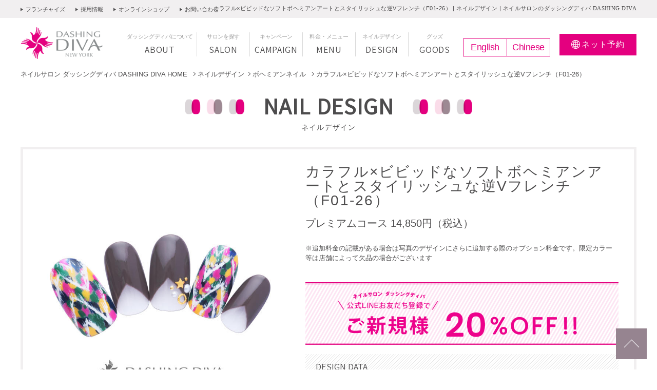

--- FILE ---
content_type: text/html
request_url: https://www.dashingdiva.co.jp/naildesign/nailimg_02065.html
body_size: 6990
content:
<!DOCTYPE html>
<!--[if IE 8]>
<html class="ie8" prefix="og: http://ogp.me/ns#"><![endif]-->
<!--[if IE 9]>
<html class="ie9" prefix="og: http://ogp.me/ns#"><![endif]-->
<!--[if gt IE 9]><!-->
<html prefix="og: http://ogp.me/ns#"><!--<![endif]-->
<head>
<meta charset="UTF-8" >
<meta name="viewport" content="width=device-width, initial-scale=1.0, maximum-scale=1.0, user-scalable=0" >
<meta http-equiv="X-UA-Compatible" content="IE=edge">
<meta name="format-detection" content="telephone=no" >
<title>カラフル×ビビッドなソフトボヘミアンアートとスタイリッシュな逆Vフレンチ（F01-26）｜ネイルデザイン｜ネイルサロンのダッシングディバ DASHING DIVA</title>
<meta name="description" content="カラフル×ビビッドなソフトボヘミアンアートとスタイリッシュな逆Vフレンチ（F01-26）のデザイン紹介ページです。DASHING DIVAはNYに本店をもつネイルサロン、東京、新宿、錦糸町、大宮、浦和、川崎、宇都宮、名古屋など全国展開！ご新規様ソフトジェルオフ無料！メンバー登録でリピーター様もオフずっと無料！オフィス向けシンプルデザインからビジューが華やかネイルまでデザイン豊富。24時間WEB予約OK。">
<meta name="keywords" content="ネイルサロン,ネイルデザイン,ジェルネイル,ネイルアート,ハンドネイル,フットネイル,東京,新宿,錦糸町,大宮,浦和,川崎,宇都宮,名古屋">
<link rel="canonical" href="https://www.dashingdiva.co.jp/naildesign/nailimg_02065.html">
<meta property="og:locale" content="ja_JP">
<meta property="og:type" content="website">
<meta property="og:title" content="カラフル×ビビッドなソフトボヘミアンアートとスタイリッシュな逆Vフレンチ（F01-26）｜ネイルデザイン｜ネイルサロンのダッシングディバ DASHING DIVA">
<meta property="og:description" content="カラフル×ビビッドなソフトボヘミアンアートとスタイリッシュな逆Vフレンチ（F01-26）のデザイン紹介ページです。DASHING DIVAはNYに本店をもつネイルサロン、東京、新宿、錦糸町、大宮、浦和、川崎、宇都宮、名古屋など全国展開！ご新規様ソフトジェルオフ無料！メンバー登録でリピーター様もオフずっと無料！オフィス向けシンプルデザインからビジューが華やかネイルまでデザイン豊富。24時間WEB予約OK。">
<meta property="og:url" content="https://www.dashingdiva.co.jp/naildesign/nailimg_02065.html">
<meta property="og:site_name" content="ダッシングディバ DASHING DIVA">
<meta property="og:image" content="https://www.dashingdiva.co.jp/img/OGP.png">
<!-- * Twitter カード用 設定 ここから * -->
<meta name="twitter:card" content="summary" />
<meta name="twitter:url" content="https://www.dashingdiva.co.jp/naildesign/nailimg_02065.html" />
<meta name="twitter:site" content="@dashingdiva_ja" />
<!-- * Twitter カード用 設定 ここまで * -->
<link rel="shortcut icon" href="/favicon.ico" type="image/x-icon">
<link rel="icon" href="/favicon.ico" type="image/x-icon">
<link rel="apple-touch-icon" href="diva_icon.png">
<link rel="stylesheet" href="/css/default.css" >
<link rel="stylesheet" href="/css/common.css" >
<link rel="stylesheet" href="/css/jquery.bxslider.css" >
<link rel="stylesheet" href="/css/design.css" >
<link href="https://fonts.googleapis.com/css?family=Assistant" rel="stylesheet">
<!--[if lt IE 9]>
<script src="https://css3-mediaqueries-js.googlecode.com/svn/trunk/css3-mediaqueries.js"></script>
<![endif]-->
<script>
function new_mark(y, m, d, cl) {
	var keep_day = 14; // 表示日数
	var old_day = new Date(y + "/" + m + "/" +d);
	var new_day = new Date();
	var d =(new_day - old_day) / (1000 * 24 * 3600);
	if(d <= keep_day) {
		if(cl == "new") document.write('<p class="icn"><img src="/img/icn_new_01.png" alt="new" width="" height=""></p>');
	}
}
</script>
</head>
<body>
<main class="detail">
<nav class="snav for-pc">
	<div class="inner">
<ul>
        <li class="fade"><a href="/fc/" target="_blank">フランチャイズ</a></li><!--
        --><li class="fade"><a href="/recruit/">採用情報</a></li><!--
        --><li class="fade"><a href="https://www.story365.co.jp/" target="_blank">オンラインショップ</a></li><!--
        --><li class="fade"><a href="https://www.dashingdiva.co.jp/ddn-mf/">お問い合わせ</a></li>
      </ul>
		<h1 class="for-pc">カラフル×ビビッドなソフトボヘミアンアートとスタイリッシュな逆Vフレンチ（F01-26） | ネイルデザイン | ネイルサロンのダッシングディバ <span>DASHING DIVA</span></h1>
	</div>
</nav>
  
<main class="about">
<!--  <nav class="snav for-pc">
    <div class="inner">
      <ul>
        <li class="fade"><a href="https://www.dashingdiva.co.jp/fc/">フランチャイズ</a></li>
        <li class="fade"><a href="https://www.dashingdiva.co.jp/recruit/">採用情報</a></li><!--
        <li class="fade"><a href="https://www.story365.co.jp/" target="_blank">オンラインショップ</a></li><!--
        <li class="fade"><a href="https://www.dashingdiva.co.jp/ddn-mf/">お問い合わせ</a></li>
      </ul>
      <h1 class="for-pc">ダッシングディバについて | ネイルサロンのダッシングディバ <span>DASHING DIVA</span></h1>
    </div>
  </nav>
  <div>-->
<div class="fix">
  <p class="sp-nav for-sp"><a href="#"><span></span><span></span><span></span></a></p>
  <p class="logo fade for-sp"><a href="https://www.dashingdiva.co.jp/"><img src="https://www.dashingdiva.co.jp/img/logo_06.png" alt="ネイルサロンのDASHING DIVA" width="" height=""></a></p>
  <p class="btn02 for-sp"><a href="https://www.dashingdiva.co.jp/campaign/yoyaku-zenten.html" target="_blank"><span>ネット</span>予約</a></p>
</div>
<header class="fixarea cf">
  <div id="gnav-area" class="cf">
    <p class="logo fade for-pc"><a href="https://www.dashingdiva.co.jp/"><img src="https://www.dashingdiva.co.jp/img/logo_06.png" alt="ネイルサロンのDASHING DIVA" width="" height=""></a></p>
    <nav id="gnav" class="cf">
      <ul>
        <li><a href="https://www.dashingdiva.co.jp/"><span class="en">HOME</span></a></li><!--
        --><li><a href="https://www.dashingdiva.co.jp/about/"><span class="for-pc">ダッシングディバについて</span><span class="en">ABOUT</span></a></li><!--
        --><li><a href="https://www.dashingdiva.co.jp/salons/"><span class="for-pc">サロンを探す</span><span class="en">SALON</span></a></li><!--
        --><li><a href="https://www.dashingdiva.co.jp/campaign/"><span class="for-pc">キャンペーン</span><span class="en">CAMPAIGN</span></a></li><!--
        --><li><a href="https://www.dashingdiva.co.jp/service/"><span class="for-pc">料金・メニュー</span><span class="en">MENU</span></a></li><!--
        --><li><a href="https://www.dashingdiva.co.jp/naildesign/"><span class="for-pc">ネイルデザイン</span><span class="en">DESIGN</span></a></li><!--
        --><li><a href="https://www.dashingdiva.co.jp/goods/"><span class="for-pc">グッズ</span><span class="en">GOODS</span></a></li>
        <li class="en_cn"><a href="/en/">English</a><a href="/cn/">Chinese</a></li>

        <li class="snav for-sp">
          <div class="inner">
            <ul class="cf">
              <li><a href="https://www.dashingdiva.co.jp/ddn-mf/">お問い合わせ</a></li><!--
              --><li class="franchise"><a href="https://www.dashingdiva.co.jp/fc/">フランチャイズ</a></li><!--
              --><li><a href="https://www.dashingdiva.co.jp/recruit/">採用情報</a></li><!--
              --><li class="online"><a href="https://www.story365.co.jp/" target="_blank">オンラインショップ</a></li><!--
              --><li><a href="https://www.facebook.com/dashingdiva.school/" target="_blank">ネイルスクール</a></li>
            </ul>
          </div>
        </li>
      </ul>
    </nav>
    <p class="btn02 for-pc"><a href="https://www.dashingdiva.co.jp/campaign/yoyaku-zenten.html" target="_blank"><span>ネット</span>予約</a></p>
  </div>
</header>

</div>


    <div id="contents">
      <nav class="topicpath">
        <div class="inner">
          <ol class="cf">
            <li><a href="/">ネイルサロン ダッシングディバ DASHING DIVA HOME </a></li>
            <li><a href="/naildesign/">ネイルデザイン</a></li>
            
               
                   
                       <li>
                           <a href="/naildesign/?cat_m%5B%5D=5-bohemian">
                              ボヘミアンネイル
                           </a>
                       </li>
                   
               
            
            <li>カラフル×ビビッドなソフトボヘミアンアートとスタイリッシュな逆Vフレンチ（F01-26）</li>
          </ol>
        </div>
      </nav>

      <div id="main">
        <h2 class="h-style-02">NAIL DESIGN</h2>
        <p class="lead">ネイルデザイン</p>
        <div class="section data">
          <div class="inner cf">
            <p class="img"><img src="/naildesign/HP_2001_9900_06.jpg" alt="カラフル×ビビッドなソフトボヘミアンアートとスタイリッシュな逆Vフレンチ（F01-26）" width="670" height="670"></p>
            <div class="txt-area">
              <script>new_mark(2019,12,26,"new")</script>
              <h3 class="h-style-03">カラフル×ビビッドなソフトボヘミアンアートとスタイリッシュな逆Vフレンチ（F01-26）</h3>
              <p class="price">プレミアムコース 14,850円（税込）</p>
            <br /><p class="">※追加料金の記載がある場合は写真のデザインにさらに追加する際のオプション料金です。限定カラー等は店舗によって欠品の場合がございます</p>
            <div><br /><br /><img src="https://www.dashingdiva.co.jp/naildesign/img/LINEregistration_20off_p_cam.png"></div><!--追加画像：ご新規様LINEお友だち登録で20％OFF -->
              <dl>
                <dt>DESIGN DATA</dt>
                <dd>
                  <ul class="data-list cf">

                    <li>
                      <p class="tag">カテゴリー</p>
                      <p class="txt">
                        
                          
                            
                              <a href="/naildesign/?cat_m%5B%5D=5-colorful" class="category-link">
                                カラフル
                              </a>
                            
                            
                           
                         <br>
                          
                            
                              <a href="/naildesign/?cat_m%5B%5D=5-vivid" class="category-link">
                                ビビッドネイル
                              </a>
                            
                            
                           
                         <br>
                          
                            
                              <a href="/naildesign/?cat_m%5B%5D=5-French" class="category-link">
                                フレンチネイル
                              </a>
                            
                            
                           
                         <br>
                          
                            
                              <a href="/naildesign/?cat_cm=1-14850" class="category-link">
                                プレミアム 14,850円
                              </a>
                            
                            
                           
                         <br>
                          
                            
                              <a href="/naildesign/?cat_m%5B%5D=5-bohemian" class="category-link">
                                ボヘミアンネイル
                              </a>
                            
                            
                           
                         <br>
                          
                            
                              <a href="/naildesign/?cat_ss=2-winter" class="category-link">
                                冬ネイル
                              </a>
                            
                            
                           
                         
                      </p>
                    </li>
                    <li>
                      <p class="tag">カラー</p>
                      <p class="txt"><a href="/naildesign/?cl_m%5B%5D=3"  class="category-link">グレー・ブラウン</a></p>
                    </li>
                  </ul>
                  <ul class="data-list cf">
                    <li>
                      <p class="tag">種類</p>
                      <p class="txt">ジェル</p>
                    </li>
                    <li>
                      <p class="tag">ハンド/フット</p>
                      <p class="txt"><a href="/naildesign/?hf=1" class="category-link">ハンド</a></p>
                    </li>
                  </ul>
                </dd>
              </dl>
              <p><br /><img src="https://www.dashingdiva.co.jp/e802987fc35a9aa8d379026d18f27763589e736f.png"><br /><br /></p><!--追加画像：3つのケア-->
              <p class="btn02"><a href="https://www.dashingdiva.co.jp/campaign/yoyaku-zenten.html" target="_blank"><span>ネット予約</span></a></p>
            <p><br /><br /><img src="https://www.dashingdiva.co.jp/img/campaign/campain_footer_SJ365banner.jpg"></p><!--追加画像：爪にやさしく長持ち -->
              <div class="sns-area">
                <ul>
                  <li class="fb fade"><a href="https://www.facebook.com/sharer/sharer.php?u=https%3A%2F%2Fwww.dashingdiva.co.jp%2Fnaildesign%2Fnailimg_02065.html" target="_blank"><span>シェア</span></a></li><!--
                  --><li class="tw fade"><a href="https://twitter.com/share?url=https%3A%2F%2Fwww.dashingdiva.co.jp%2Fnaildesign%2Fnailimg_02065.html" target="_blank"><span>ツイート</span></a></li><!--
                  --><li class="line fade"><a href="http://line.me/R/msg/text/?https%3A%2F%2Fwww.dashingdiva.co.jp%2Fnaildesign%2Fnailimg_02065.html" target="_blank"><span>LINEで送る</span></a></li>
                </ul>
              </div>
            </div>
          </div>
        </div>

<div class="section recommended">
	<div class="inner">
		<h3 class="h-style-04">おすすめのキャンペーン</h3>
		<div class="table">


			<dl>
				<dt><img src="/img/design/icn_campaign_01.png" alt="campaign 01" width="72" height="61"></dt>
				<dd><a href="/campaign/2602-op.html">
					<p class="title">New！【期間限定】オプションメニュー</p>
					<p class="txt">お手軽にお試しいただけるオプションメニュー</p>
				</a></dd>
			</dl>
	

			<dl>
				<dt><img src="/img/design/icn_campaign_02.png" alt="campaign 02" width="72" height="61"></dt>
				<dd><a href="/campaign/2601-spring-summer-nc.html">
					<p class="title">2026年 春・夏 DASHING DIVA<br>ネイルデザインコンテスト開催！</p>
					<p class="txt">厳選デザイン、あなたのお気に入りは？</p>
				</a></dd>
			</dl>
	

		</div>
	</div>
</div>


	
		

		
		
			

        <div class="section related" style="margin: 50px 0 0;">
          <div class="inner" style="padding: 0 30px;">
            <h3 class="h-style-04">ボヘミアンネイルの他のデザインを見る</h3>
            <ul class="slides">

			

			

              <li class="scale">
                 <a href="https://www.dashingdiva.co.jp/naildesign/nailimg_02946.html">
                   <p class="img"><img src="/naildesign/HP_2307_cp1_10900_006.jpg" alt="フォトジェニックなモロッカンアートのフットネイル（I07-CP1-56）" width="670" height="670"></p>
                   <p class="txt">フォトジェニックなモロッカンアートのフットネイル（I07-CP1-56）<span>プレミアムコース 14,850円（税込）</span></p>
                 </a>
              </li>

			

			
		
			

			

              <li class="scale">
                 <a href="https://www.dashingdiva.co.jp/naildesign/nailimg_02741.html">
                   <p class="img"><img src="/naildesign/HP_2207_10900_05.jpg" alt="ビビッドカラーで視線を集めるエスニックなフットネイル（H07-55）" width="670" height="670"></p>
                   <p class="txt">ビビッドカラーで視線を集めるエスニックなフットネイル（H07-55）<span>プレミアムコース 14,850円（税込）</span></p>
                 </a>
              </li>

			

			
		
			

			

              <li class="scale">
                 <a href="https://www.dashingdiva.co.jp/naildesign/nailimg_02554.html">
                   <p class="img"><img src="/naildesign/HP_2107_resort_9900_01.jpg" alt="ボタニカルテイストのリーフアートにターコイズで存在感をプラス（G07-CP1-22）" width="670" height="670"></p>
                   <p class="txt">ボタニカルテイストのリーフアートにターコイズで存在感をプラス（G07-CP1-22）<span>プレミアムコース 14,850円（税込）</span></p>
                 </a>
              </li>

			

			
		
			

			

              <li class="scale">
                 <a href="https://www.dashingdiva.co.jp/naildesign/nailimg_02524.html">
                   <p class="img"><img src="/naildesign/HP_2107_foot_8900_03.jpg" alt="鮮やかなブルーを楽しむボタニカルデザインでフレッシュな足元に（G07-16）" width="670" height="670"></p>
                   <p class="txt">鮮やかなブルーを楽しむボタニカルデザインでフレッシュな足元に（G07-16）<span>スタンダードコース 12,650円（税込）</span></p>
                 </a>
              </li>

			

			
		
			

			

              <li class="scale">
                 <a href="https://www.dashingdiva.co.jp/naildesign/nailimg_02202.html">
                   <p class="img"><img src="/naildesign/HP_2005_foot_9900_03.jpg" alt="ブルー＆グリーンで爽やかに。清楚感あふれるボタニカルフット（F06-24）" width="670" height="670"></p>
                   <p class="txt">ブルー＆グリーンで爽やかに。清楚感あふれるボタニカルフット（F06-24）<span>スタンダードコース 12,650円（税込）</span></p>
                 </a>
              </li>

			

			
		
			

			

			
		
			

			

              <li class="scale">
                 <a href="https://www.dashingdiva.co.jp/naildesign/nailimg_02070.html">
                   <p class="img"><img src="/naildesign/HP_2001_9900_01.jpg" alt="ミルキーカラーのVフレンチに温かみのあるネイティブアート（F01-21）" width="670" height="670"></p>
                   <p class="txt">ミルキーカラーのVフレンチに温かみのあるネイティブアート（F01-21）<span>スタンダードコース 12,650円（税込）</span></p>
                 </a>
              </li>

			

			
		
			

			

              <li class="scale">
                 <a href="https://www.dashingdiva.co.jp/naildesign/nailimg_01924.html">
                   <p class="img"><img src="/naildesign/HP_1908_11900_01.jpg" alt="フェザーペイントでクールな秋色カラーネイル（E08-31）" width="670" height="670"></p>
                   <p class="txt">フェザーペイントでクールな秋色カラーネイル（E08-31）<span>スタンダードコース 12,650円（税込）</span></p>
                 </a>
              </li>

			

			
		
			

			

              <li class="scale">
                 <a href="https://www.dashingdiva.co.jp/naildesign/nailimg_01900.html">
                   <p class="img"><img src="/naildesign/hp_1906_nc_11900_03.jpg" alt="オフホワイトのボヘミアンな春夏ネイル（E08-CP1-32）" width="670" height="670"></p>
                   <p class="txt">オフホワイトのボヘミアンな春夏ネイル（E08-CP1-32）<span>プレミアムコース 14,850円（税込）</span></p>
                 </a>
              </li>

			

			
		
			

			

              <li class="scale">
                 <a href="https://www.dashingdiva.co.jp/naildesign/nailimg_01855.html">
                   <p class="img"><img src="/naildesign/e81544e739b51de5d66d2fcb26214e632e8ea4cf.jpg" alt="シャープなダブルフレンチにロココ風のアートでクールに決めて（E06-22）" width="670" height="670"></p>
                   <p class="txt">シャープなダブルフレンチにロココ風のアートでクールに決めて（E06-22）<span>スタンダードコース 12,650円（税込）</span></p>
                 </a>
              </li>

			

			
		
			

			

              <li class="scale">
                 <a href="https://www.dashingdiva.co.jp/naildesign/nailimg_01862.html">
                   <p class="img"><img src="/naildesign/HP_1906_foot_11900_01.jpg" alt="カラフルカラーのタイルみたいなモロッコ風マリンネイル（E06-34）" width="670" height="670"></p>
                   <p class="txt">カラフルカラーのタイルみたいなモロッコ風マリンネイル（E06-34）<span>プレミアムコース 14,850円（税込）</span></p>
                 </a>
              </li>

			

			
		
			

			

              <li class="scale">
                 <a href="https://www.dashingdiva.co.jp/naildesign/nailimg_01831.html">
                   <p class="img"><img src="/naildesign/HP_1905_9900_02.jpg" alt="ボタニカルなリーフアートのワンカラーネイル（E05-22）" width="670" height="670"></p>
                   <p class="txt">ボタニカルなリーフアートのワンカラーネイル（E05-22）<span>スタンダードコース 12,650円（税込）</span></p>
                 </a>
              </li>

			

			

            </ul>
          </div>
        </div>

			
		
	



	

        <div class="section attention cf" style="margin: 50px 0 0;">
          <div class="inner" style="padding: 0 30px;">
            <h3 class="h-style-04">今注目のデザインカテゴリをご紹介</h3>
            <ul class="slides">
	

	

	

	

	
	  

              <li class="scale" style="">
                 <a href="/naildesign/?cat_m%5B%5D=5-plump">
                   <p class="img">
                     <img src="/naildesign/HP_insta_2301_9900_03_01.jpg" alt="ぷっくりネイル" width="670" height="670">
                   </p>
                   <p class="txt">ぷっくりネイル<span>　</span></p>
                 </a>
              </li>
	  
	

	

	

	

	

	

	

	

	

	

	

	

	

	

	

	

	

	

	

	

	

	

	

	

	

	

	

	

	

	

	

	

	

	

	

	

	

	

	

	

	

	

	

	

	

	

	

	

	

	

	

	

	

	

	

	

	

	

	

	

	

	

	

	
	  

              <li class="scale" style="">
                 <a href="/naildesign/?cat_m%5B%5D=5-nuancemirror">
                   <p class="img">
                     <img src="/naildesign/HP_insta_2109_9900_03_01.jpg" alt="ニュアンスミラー" width="670" height="670">
                   </p>
                   <p class="txt">ニュアンスミラー<span>　</span></p>
                 </a>
              </li>
	  
	

	

	

	

	

	

	

	

	

	
	  

              <li class="scale" style="">
                 <a href="/naildesign/?cat_sc=4-valentine">
                   <p class="img">
                     <img src="/naildesign/HP_insta_2601_vt_11500_02_01.jpg" alt="バレンタインネイル" width="670" height="670">
                   </p>
                   <p class="txt">バレンタインネイル<span>　</span></p>
                 </a>
              </li>
	  
	

	

	

	

	

	

	

	

	

	

	

	

	

	

	

	

	

	

	

	

	

	

	

	

	

	

	

	

	

	

	

	

	

	
	  

              <li class="scale" style="">
                 <a href="/naildesign/?cat_m%5B%5D=3-magnet">
                   <p class="img">
                     <img src="/naildesign/b6b99f25ede53f0bb9b1638fe4fcd87919550e23.jpg" alt="マグネットネイル" width="670" height="670">
                   </p>
                   <p class="txt">マグネットネイル<span>　</span></p>
                 </a>
              </li>
	  
	

	

	

	

	

	

	

	

	

	

	

	

	

	

	

	

	

	

	

	

	

	

	

	

	

	

	

	

	

	

	

	

	

	
	  

              <li class="scale" style="">
                 <a href="/naildesign/?cat_m%5B%5D=5-snowcrystal">
                   <p class="img">
                     <img src="/naildesign/81378a4c39e9aabf6a792ee5c00930e4a24f6197.jpg" alt="雪の結晶ネイル" width="670" height="670">
                   </p>
                   <p class="txt">雪の結晶ネイル<span>　</span></p>
                 </a>
              </li>
	  
	

	

	

	
	  

              <li class="scale" style="">
                 <a href="/naildesign/?cat_ss=2-winter">
                   <p class="img">
                     <img src="/naildesign/HP_insta_2512_11500_01_02.jpg" alt="冬ネイル" width="670" height="670">
                   </p>
                   <p class="txt">冬ネイル<span>　</span></p>
                 </a>
              </li>
	  
	

	

	

	

	

	

	

	

	

	

	

	

	

	

	

	

	

	

	

	

	

	

	

	

	

	

	

	

	
            </ul>
          </div>
        </div>
	


        <div class="section recently">
          <div class="inner">
          </div>
        </div>

      </div><!-- /#main -->
<input type="hidden" name="id" id="id" value="2065">
    <p id="pagetop"><a href="#"><span>カラフル×ビビッドなソフトボヘミアンアートとスタイリッシュな逆Vフレンチ（F01-26）トップへ</span></a></p>

  <footer>
  <div class="inner cf">
    <div class="bnr-area">
      <ul class="cf">
        <li class="fade"><a href="https://www.dashingdiva.co.jp/campaign/yoyaku-zenten.html" target="_blank"><img src="/img/bnr_01.jpg" alt="ネット予約" width="315" height="118"></a></li>
        <li class="fade"><a href="https://www.story365.co.jp/" target="_blank"><img src="/img/bnr_02.jpg" alt="ONLINESHOP" width="315" height="118"></a></li>
        <li class="fade"><a href="https://i.lumine.jp/shops/720" target="_blank"><img src="/img/bnr_03.jpg" alt="i LUMINE ルミネのネット通販" width="315" height="118"></a></li>
        <li class="fade"><a href="http://www.nail.or.jp/" target="_blank"><img src="/img/bnr_04.jpg" alt="NPO法人 日本ネイリスト協会 認定ネイルサロン" width="315" height="118"></a></li>
      </ul>
    </div>
    <div class="logo-area cf">
      <p class="logo fade"><a href="/"><img src="/img/logo_01.png" alt="ネイルサロンのDASHING DIVA"></a></p>
      <p class="txt">ネイルサロン <br class="for-sp">ダッシングディバ</p></p>
    </div>
    <div class="link-area cf">
      <div class="link-inner cf">
        <ul class="height">
          <li><a href="https://www.dashingdiva.co.jp/about/">ダッシングディバについて</a></li>
          <li><a href="https://www.dashingdiva.co.jp/salons/">サロンを探す</a></li>
          <li><a href="https://www.dashingdiva.co.jp/campaign/">キャンペーン</a></li>
        </ul>
        <ul class="height">
          <li><a href="https://www.dashingdiva.co.jp/service/">料金・メニュー</a></li>
          <li><a href="https://www.dashingdiva.co.jp/naildesign/">ネイルデザイン</a></li>
          <li><a href="https://www.dashingdiva.co.jp/goods/">ネイルグッズ</a></li>
        </ul>
      </div>
      <div class="link-inner cf half">
        <ul class="height">
  	

	

	

	

	
	  

        <li>
           <a href="/naildesign/?cat_m%5B%5D=5-plump">ぷっくりネイル</a>
        </li>

	  
	

	

	

	

	

	

	

	

	

	

	

	

	

	

	

	

	

	

	

	

	

	

	

	

	

	

	

	

	

	

	

	

	

	

	

	

	

	

	

	

	

	

	

	

	

	

	

	

	

	

	

	

	

	

	

	

	

	

	

	

	

	

	

	

	

	

	

	

	

	

	

	

	
	  

        <li>
           <a href="/naildesign/?cat_m%5B%5D=5-nuancemirror">ニュアンスミラー</a>
        </li>

	  
	

	

	

	

	

	

	

	

	

	
	  

        <li>
           <a href="/naildesign/?cat_sc=4-valentine">バレンタインネイル</a>
        </li>

	  
	

	

	

	

	

	

	

	

	

	

	

	

	

	

	

	

	

	

	

	

	

	

	

	

	

	

	

	

	

	

	

	

	

	
	  

        <li>
           <a href="/naildesign/?cat_m%5B%5D=3-magnet">マグネットネイル</a>
        </li>

	  
	

	

	

	

	

	

	

	

	

	

	

	

	

	

	

	

	

	

	

	

	

	

	

	

	

	

	

	

	

	

	

	

	

	
	  

        <li>
           <a href="/naildesign/?cat_m%5B%5D=5-snowcrystal">雪の結晶ネイル</a>
        </li>

	  
	

	

	

	
	  

        <li>
           <a href="/naildesign/?cat_ss=2-winter">冬ネイル</a>
        </li>

	  
	

	

	

	

	

	

	

	

	

	

	

	

	

	

	

	

	

	

	

	

	

	

	

	

	

	

	

	

	
        </ul>
      </div>
	

      <div class="link-inner cf">
        <ul class="height last">
          <li><a href="https://www.dashingdiva.co.jp/fc/">フランチャイズ</a></li>
          <li><a href="https://www.dashingdiva.co.jp/recruit/">採用情報</a></li>
        </ul>
        <ul class="height">
          <li><a href="https://www.dashingdiva.co.jp/health/">衛生管理について</a></li>
          <li><a href="https://www.dashingdiva.co.jp/privacy_policy/">プライバシーポリシー</a></li>
          <li><a href="https://www.dashingdiva.co.jp/ddn-mf/">お問い合わせ</a></li>
          <li><a href="https://www.dashingdiva.co.jp/corporate/">会社概要</a></li>
        </ul>
      </div>
    </div>
    <ul class="sns">
      <li class="fb fade"><a href="https://www.facebook.com/dashingdiva.jp/" target="_blank"><img src="/img/icn_fb.png"></a></li><li class="insta fade"><a href="https://www.instagram.com/dashingdiva_japan/" target="_blank"><img src="/img/icn_insta_02.png"></a></li><li class="x fade"><a href="https://twitter.com/dashingdiva_j" target="_blank"><img src="/img/icn_x.png"></a></li><li class="line fade"><a href="/campaign/2304-linedigital.html" target="_blank"><img src="/img/icn_line.png"></a></li>
    </ul>
  </div>
</footer>
<p id="copy">© DASHING DIVA International All Rights Reserved.</p>

  </div><!-- /#contents -->

</main>
<script src="/js/jquery-1.12.1.min.js"></script>
<script src="/js/jquery.matchHeight.js"></script>
<script src="/js/jquery.bxslider.js"></script>
<script src="/js/common.js" charset="utf-8"></script>
<script src="/js/jquery.cookie.js"></script>
<script src="/js/recent.js"></script>
<script>

$(window).on('resize', function(){
  var wWidth = $(window).innerWidth();
  $('body').removeClass('sp');
  $('body').removeClass('pc');
  if(wWidth <= 800){
    $('body').addClass('sp');
  }else{
    $('body').addClass('pc');
  }
  $('.pc .slides').bxSlider({
    auto: false,//自動切り替えの有無
    pause: 4000,//停止時間※デフォルトは4000
    speed: 500,//動くスピード※デフォルトは500
    minSlides: 6,//一度に表示させる画像の最小値
    maxSlides: 6,//一度に表示させる画像の数
    slideWidth: 170,
    slideMargin: 24,
    pager: false,
    controls: true,
    moveSlides:1,
  });

  $('.sp .slides').bxSlider({
    auto: false,//自動切り替えの有無
    pause: 4000,//停止時間※デフォルトは4000
    speed: 500,//動くスピード※デフォルトは500
    minSlides: 2,//一度に表示させる画像の最小値
    maxSlides: 2,//一度に表示させる画像の数
    slideWidth: 157,
    slideMargin: 20,
    pager: false,
    controls: true,
    moveSlides:2,
  });

});
</script>
<!-- Google Tag Manager -->
<script>(function(w,d,s,l,i){w[l]=w[l]||[];w[l].push({'gtm.start':
new Date().getTime(),event:'gtm.js'});var f=d.getElementsByTagName(s)[0],
j=d.createElement(s),dl=l!='dataLayer'?'&l='+l:'';j.async=true;j.src=
'https://www.googletagmanager.com/gtm.js?id='+i+dl;f.parentNode.insertBefore(j,f);
})(window,document,'script','dataLayer','GTM-5N8C35T');</script>
<!-- End Google Tag Manager -->


<!-- リマーケティング タグの Google コード -->
<!--------------------------------------------------
リマーケティング タグは、個人を特定できる情報と関連付けることも、デリケートなカテゴリに属するページに設置することも許可されません。タグの設定方法については、こちらのページをご覧ください。
http://google.com/ads/remarketingsetup
--------------------------------------------------->
<script type="text/javascript">
/* <![CDATA[ */
var google_conversion_id = 878969612;
var google_custom_params = window.google_tag_params;
var google_remarketing_only = true;
/* ]]> */
</script>
<script type="text/javascript" src="//www.googleadservices.com/pagead/conversion.js">
</script>
<noscript>
<div style="display:inline;">
<img height="1" width="1" style="border-style:none;" alt="" src="//googleads.g.doubleclick.net/pagead/viewthroughconversion/878969612/?guid=ON&amp;script=0"/>
</div>
</noscript>

<!-- Yahoo Code for your Target List -->
<script type="text/javascript" language="javascript">
/* <![CDATA[ */
var yahoo_retargeting_id = 'KOES04G82Z';
var yahoo_retargeting_label = '';
var yahoo_retargeting_page_type = '';
var yahoo_retargeting_items = [{item_id: '', category_id: '', price: '', quantity: ''}];
/* ]]> */
</script>
<script type="text/javascript" language="javascript" src="//b92.yahoo.co.jp/js/s_retargeting.js"></script>

<!-- Yahoo Code for your Target List -->
<script type="text/javascript">
/* <![CDATA[ */
var yahoo_ss_retargeting_id = 1000309647;
var yahoo_sstag_custom_params = window.yahoo_sstag_params;
var yahoo_ss_retargeting = true;
/* ]]> */
</script>
<script type="text/javascript" src="//s.yimg.jp/images/listing/tool/cv/conversion.js">
</script>
<noscript>
<div style="display:inline;">
<img height="1" width="1" style="border-style:none;" alt="" src="//b97.yahoo.co.jp/pagead/conversion/1000309647/?guid=ON&script=0&disvt=false"/>
</div>
</noscript>
</body>
</html>

--- FILE ---
content_type: text/css
request_url: https://www.dashingdiva.co.jp/css/default.css
body_size: 1209
content:
@charset "utf-8";
/* ===================================================================

CSS information

 style info :デフォルトCSS

=================================================================== */

/* ----------------------------------------------------
  reset
---------------------------------------------------- */
html,body,div,span,object,iframe,h1,h2,h3,h4,h5,h6,p,blockquote,pre,abbr,address,cite,code,del,dfn,em,img,ins,kbd,q,samp,small,strong,sub,sup,var,b,i,dl,dt,dd,ol,ul,li,fieldset,form,label,legend,table,caption,tbody,tfoot,thead,tr,th,td,article,aside,canvas,details,figcaption,figure, footer,header,hgroup,menu,nav,section,summary,time,mark,audio,video {
  font-size: 100%;
  margin: 0;
  padding: 0;
  border: 0;
  outline: 0;
  background: transparent;
  -webkit-box-sizing: border-box;
  box-sizing: border-box;
}
article,aside,details,figcaption,figure,footer,header,hgroup,menu,nav,section { display: block;}
ul, ol {list-style-type: none;}
table {
  border: none;
  border-collapse: collapse;
  border-spacing: 0;
}
th, caption {text-align: left;}
img{
  border: none;
  vertical-align: middle;
}
a { outline: none;}
a:focus {outline: none;}
a img {text-decoration: none;}
strong{font-weight: bold;}
input[type="text"],input[type="password"],input[type="email"],input[type="search"],input[type="button"],input[type="submit"],
input[type="radio"],input[type="checkbox"],select,input[type="button"],input[type="submit"]{
  -webkit-appearance: none;
  -moz-appearance: none;
  -o-appearance: none;
  -ms-appearance: none;
  appearance: none;
  border-radius: 0;
  vertical-align:middle;
  border: 1px solid #ccc;
}
select::-ms-expand {display: none;}
img { -ms-interpolation-mode: bicubic; }

/* ----------------------------------------------------
  clearfix
---------------------------------------------------- */
.cf:after{
  display: block;
  clear: both;
  content: "";
}
/* ----------------------------------------------------
  汎用
---------------------------------------------------- */
.fll{float: left!important;}
.flr{float: right!important;}
.clear{clear: both;}
.relative{position: relative!important;}
.bgw{background: #fff!important;}
.bgg{background: #d9d9d9!important;}
.bgb{background: #d9edff!important;}
.bgp{background: #fef2fb!important;}
.hide{display:none;}
.nowrap{white-space: nowrap;}
.block{display: block;}
.tc{text-align: center!important;}
.tr{text-align: right!important;}
.tl{text-align: left!important;}
.fs10{font-size: 10px!important;}
.fs11{font-size: 11px!important;}
.fs12{font-size: 12px!important;}
.fs13{font-size: 13px!important;}
.fs14{font-size: 14px!important;}
.fs15{font-size: 15px!important;}
.fs16{font-size: 16px!important;}
.fs17{font-size: 17px!important;}
.fs18{font-size: 18px!important;}
.fs19{font-size: 19px!important;}
.fs20{font-size: 20px!important;}
.m0{margin: 0!important;}
.m5{margin: 5px!important;}
.m10{margin: 10px!important;}
.m15{margin: 15px!important;}
.m20{margin: 20px!important;}
.m25{margin: 25px!important;}
.m30{margin: 30px!important;}
.mt5{margin-top: 5px!important;}
.mt10{margin-top: 10px!important;}
.mt15{margin-top: 15px!important;}
.mt20{margin-top: 20px!important;}
.mt25{margin-top: 25px!important;}
.mt30{margin-top: 30px!important;}
.mb1{margin-bottom: 1px!important;}
.mb5{margin-bottom: 5px!important;}
.mb10{margin-bottom: 10px!important;}
.mb15{margin-bottom: 15px!important;}
.mb20{margin-bottom: 20px!important;}
.mb25{margin-bottom: 25px!important;}
.mb30{margin-bottom: 30px!important;}
.ml5{margin-left: 5px!important;}
.ml10{margin-left: 10px!important;}
.ml15{margin-left: 15px!important;}
.ml20{margin-left: 20px!important;}
.ml25{margin-left: 25px!important;}
.ml30{margin-left: 30px!important;}
.ml40{margin-left: 40px!important;}
.mr5{margin-right: 5px!important;}
.mr10{margin-right: 10px!important;}
.mr15{margin-right: 15px!important;}
.mr20{margin-right: 20px!important;}
.mr25{margin-right: 25px!important;}
.mr30{margin-right: 30px!important;}
.p5{padding: 5px!important;}
.p10{padding: 10px!important;}
.p15{padding: 15px!important;}
.p20{padding: 20px!important;}
.p25{padding: 25px!important;}
.p30{padding: 30px!important;}
.pt5{padding-top: 5px!important;}
.pt10{padding-top: 10px!important;}
.pt15{padding-top: 15px!important;}
.pt20{padding-top: 20px!important;}
.pt25{padding-top: 25px!important;}
.pt30{padding-top: 30px!important;}
.pt55{padding-top: 55px!important;}
.pb5{padding-bottom: 5px!important;}
.pb10{padding-bottom: 10px!important;}
.pb15{padding-bottom: 15px!important;}
.pb20{padding-bottom: 20px!important;}
.pb25{padding-bottom: 25px!important;}
.pb30{padding-bottom: 30px!important;}
.pl5{padding-left: 5px!important;}
.pl10{padding-left: 10px!important;}
.pl15{padding-left: 15px!important;}
.pl20{padding-left: 20px!important;}
.pl25{padding-left: 25px!important;}
.pl30{padding-left: 30px!important;}
.pr5{padding-right: 5px!important;}
.pr10{padding-right: 10px!important;}
.pr15{padding-right: 15px!important;}
.pr20{padding-right: 20px!important;}
.pr25{padding-right: 25px!important;}
.pr30{padding-right: 30px!important;}

.mlr5{margin-left: 5px!important;margin-right: 5px!important;}
.mlr10{margin-left: 10px!important;margin-right: 10px!important;}
.mlr15{margin-left: 15px!important;margin-right: 15px!important;}
.mlr20{margin-left: 20px!important;margin-right: 20px!important;}
.mlr25{margin-left: 25px!important;margin-right: 25px!important;}
.mlr30{margin-left: 30px!important;margin-right: 30px!important;}
.plr5{padding-left: 5px!important;padding-right: 5px!important;}
.plr10{padding-left: 10px!important;padding-right: 10px!important;}
.plr15{padding-left: 15px!important;padding-right: 15px!important;}
.plr20{padding-left: 20px!important;padding-right: 20px!important;}
.plr25{padding-left: 25px!important;padding-right: 25px!important;}
.plr30{padding-left: 30px!important;padding-right: 30px!important;}



--- FILE ---
content_type: text/css
request_url: https://www.dashingdiva.co.jp/css/design.css
body_size: 3490
content:
@charset "utf-8";
/* ===================================================================

CSS information

 style info :design CSS

=================================================================== */
#main{
  margin: 30px 0 50px;
}
.section{
  margin: 18px auto 0;
}
.description{
  width: 900px;
  margin: 12px auto 0;
  line-height: 1.9;
}
.select-area{
  max-width: 1200px;
  min-width: 1000px;
  margin: 25px auto;
}
.tab-list > li > a{
  display: block;
  padding: 18px 0 16px;
  font-size: 138.5%;
  font-weight: normal;
  text-align: center;
  line-height: 1.0;
  letter-spacing: 0.04em;
  background: url(/img/bg_line.jpg) repeat top left;
  position: relative;
}
.tab-list > li > a:hover{
  color: #e4007f;
}
.tab-list > li > a span.en{
  display: block;
  font-family: 'Assistant', sans-serif;
  font-size: 61.1%;
}
.tab-list li span.for-pc{
  display: inline-block;
}
.tab-list > li.active > a{
  background: #f7e2eb;
  color: #e4007f;
}
input[type="radio"]{
  filter: alpha(opacity=0); -moz-opacity:0; opacity:0;
  position: absolute;
}
.tab-contents dl dd{
  letter-spacing: 0;
  word-spacing: 0;
  font-size: 0;
  width: 81.69642%;
  float: left;
}
.select{
  width: 24.48087%;
  line-height: 18px;
  padding: 15px 0 4px 28px;
  position: relative;
  display: inline-block;
  cursor: pointer;
  vertical-align: top;
  letter-spacing: normal;
  word-spacing: normal;
  font-size: 13px;
}
.select:hover{
  color: #e4007f;
}
.select:before{
  content: "";
  width: 18px;
  height: 18px;
  background:url(/img/design/icn_btn.png) no-repeat left top;
  display: inline-block;
  cursor: pointer;
  overflow: hidden;
  position: absolute;
  top: 15px;
  left: 0;
}
.select.checkbox:before{
  background:url(/img/recruit/icn_check.png) no-repeat left top;
}
.select.checkbox input[type="checkbox"] {
    filter: alpha(opacity=0);
    -moz-opacity: 0;
    opacity: 0;
    position: absolute;
}
.search-button-area {
    text-align: center;
    margin-bottom: 15px;
}

.search-button-area button:hover {
    background: #fff;
    color: #e4007f;
}
.search-button-area button {
    cursor: pointer;
    font-size: 123.1%;
    color: #fff;
    height: 40px;
    line-height: 40px;
    letter-spacing: 0.06em;
    text-align: center;
    position: relative;
    padding: 0 10px 0 10px;
    transition: all 0.2s ease;
    border: solid 1px #e4007f;
    background: #e4007f;
    min-width: 120px;
    margin: 0 5px;
}
.tab-contents li > div > .select{
  width: 19.46428%;
}
.select-on:before{
  background-position:left bottom;
}
.select.select-on.checkbox:before{
  background-position:left bottom;
}
.tab-contents > li{
  position: relative;
  z-index: 9999;
  padding: 10px 3.333%;
}
.tab-contents > li:first-child{
  display: none !important;
}
.tab-contents dl{
  padding: 10px 0;
  border-bottom: solid 1px #fff;
}
.tab-contents dl:last-child{
  border-bottom: none;
}
.tab-contents dl dt{
  width: 18.125%;
  font-size: 123.1%;
  color: #e4007f;
  float: left;
}
.tab-contents dl dt span{
  display: block;
  font-size: 75.0%;
  color: #999;
}
.note{
  display: inline-block;
  font-size: 92.3%;
  position: relative;
  bottom: 0;
  left: 60%;
}
.result .inner{
  border-bottom: solid 2px #f1eff0;
  padding: 0 15px 13px;
}
.result .title-area{
  border-bottom: solid 2px #f1eff0;
  padding: 0 0 15px;
}
.result .title{
  font-size: 153.8%;
  color: #e4007f;
  float: left;
}
.result .btn-list{
  float: right;
  margin: -5px 0 0;
  letter-spacing: 0;
  word-spacing: 0;
  font-size: 0;
}
.result .btn-list li{
  display: inline-block;
  background: url(/img/bg_line.jpg) repeat top left;
  width: 130px;
  height: 30px;
  border-radius: 30px;
  -moz-border-radius: 30px;
  -webkit-border-radius: 30px;
  -ms-border-radius: 30px;
  letter-spacing: normal;
  word-spacing: normal;
  font-size: 13px;
}
.result .btn-list li.hand{
  margin: 0 10px 0 0;
}
.result .btn-list li a{
  display: block;
  font-size: 115.4%;
  text-align: center;
  line-height: 30px;
}
.result .btn-list li.on{
  background: #e4007f;
}
.result .btn-list li.on a{
  color: #fff;
}
.count{
  font-size: 138.5%;
  padding: 16px 0;
  float: left;
}
.count span{
  font-size: 66.7%;
}
.pagenation{
  float: right;
  margin: 20px 0 0;
}
.pagenation.bottom{
  margin: -17px 0 0;
}
.pagenation li{
  width: 20px;
  height: 20px;
  display: inline-block;
  background: #f1eff0;
  overflow: hidden;
  margin: 0 10px 0 0;
}
.pagenation li.active{
  background: #4d4c4d;
}
.pagenation li.active a{
  color: #fff;
}
.pagenation li:last-child{
  margin: 0;
}
.pagenation li a{
  display: block;
  text-align: center;
  line-height: 20px;
  position: relative;
}
.pagenation li.prev a,
.pagenation li.next a,
.pagenation li.first a,
.pagenation li.last a{
  text-indent: -99999px;
  display:block;
  width: 20px;
  height: 20px;
}
.pagenation li.prev a{
  background: url(/img/design/icn_prev.png) no-repeat center center;
  background-size: 20px;
}
.pagenation li.next a{
  background: url(/img/design/icn_next.png) no-repeat center center;
  background-size: 20px;
}
.pagenation li.first a{
  background: url(/img/design/icn_first.png) no-repeat center center;
  background-size: 20px;
}
.pagenation li.last a{
  background: url(/img/design/icn_last.png) no-repeat center center;
  background-size: 20px;
}
.new .img{
  position: relative;
}
.new .img:before{
  content: "";
  display: block;
  width: 45px;
  height: 20px;
  background: url(/img/icn_new_02.png) no-repeat center left;
  background-size: 45px auto;
  position: absolute;
  top: 5%;
  z-index: 1;
}
.item-list .txt{
  letter-spacing: -0.05em;
  margin: 15px 0 0;
}
.item-list .txt span{
  display: block;
  font-size: 84.6%;
  line-height: 1.8;
  color: #999;
}
.item-list{
  margin: 0 -1.21951%;
}
.item-list li{
  width: 17.56097%;
  float: left;
  margin: 0 1.21951% 45px;
}
#main .btn02{
  width: 480px;
  margin: 30px auto 0;
}
#main .btn02 a{
  height: 55px;
  line-height: 55px;
  font-size: 153.8%;
}
#main .btn02 span:before{
  margin: 18px 0 0 -21px; 
}
@media only screen and (max-width:1200px){
  .select-area{
    padding: 0 15px;
  }
}
@media only screen and (max-width:800px){
  #main{
    margin: 25px auto 40px;
  }
  .select-area{
    max-width: inherit;
    min-width: inherit;
    margin: 10px 0;
    padding: 0;
  }
  .search-button-area button {
    margin: 0 2px;
  }
  .tab-contents li > div{
    display: -webkit-flex;
    display: -moz-flex;
    display: -ms-flex;
    display: -o-flex;
    display: flex;
    -webkit-flex-wrap: wrap;
    flex-wrap: wrap;
    justify-content: space-between;
    -webkit-justify-content: space-between;
    padding: 20px 20px 10px;
  }
  .select-area dl dd{
    width: 100%;
    display: -webkit-flex;
    display: -moz-flex;
    display: -ms-flex;
    display: -o-flex;
    display: flex;
    -webkit-flex-wrap: wrap;
    flex-wrap: wrap;
    justify-content: space-between;
    -webkit-justify-content: space-between;
  }
  .select{
    width: 48.50746% !important;
    height: 40px;
    background: #fff;
    line-height: 1.2;
    padding: 0 0 0 10px;
    margin: 0 2.98507% 10px 0;
    font-size: 12px;
    display: table;
    float: none;
    letter-spacing: -0.03em;
  }
  .select span{
    display: table-cell;
    vertical-align: middle;
  }
  .select:nth-child(2n){
    margin: 0 0 10px;
  }
  .select:hover{
    color: inherit
  }
  .select-on:hover{
    color: #fff
  }
  .select:before{
    display: none;
  }
  .select-on{
    background: #e4007f;
    color: #fff;
  }

  .tab-list{
    margin: 0 20px;
  }
  .tab-list li{
    width: 31.34328%;
    height: 50px;
    margin: 0 2.98507% 0 0;
  }
  .tab-list li span.for-pc{
    display: none;
  }
  .tab-list > li > a{
    padding: 10px 0 0;
    height: 50px;
    box-sizing: border-box;
    font-size: 115.4%;
    line-height: 1.3;
  }
  .tab-list > li > a span{
    font-size: 86.7%;
  }
  .tab-list .tab01{
    width: 100%;
    height: 40px;
    margin: 0 0 15px;
  }
  .tab-list .tab01 a{
    height: 40px;
    padding: 5px 0 0;
  }
  .tab-contents > li{
    padding: 0 20px;
  }
  .tab-contents dl{
    padding: 17px 0 3px;
  }
  .tab-contents dl dt{
    width: 100%;
    font-size: 115.4%;
    line-height: 1.2;
    float: none;
    margin: 0 0 10px;
  }
  .tab-contents dl dt span{
    display: inline-block;
    font-size: 66.7%;
    margin: 0 0 0 10px;
  }
  .tab-contents dl dd{
    width: 100%;
    float: none;
  }
  .note{
    position: relative;
    bottom: 0;
    left: 0;
  }
  .result .inner{
    padding: 0;
  }
  .result .title-area{
    border-bottom: none;
    padding: 0;
  }
  .result .title{
    font-size: 115.4%;
  }
  .result .btn-list{
    position: relative;
    top: 30px;
  }
  .result .btn-list li{
    width: 83px;
    height: 22px;
    border-radius: 22px;
    -moz-border-radius: 22px;
    -webkit-border-radius: 22px;
    -ms-border-radius: 22px;
  }
  .result .btn-list li a{
    font-size: 107.7%;
    line-height: 22px;
  }
  .count{
    font-size: 92.3%;
    padding: 10px 0;
    float: none;
    border-bottom: solid 1px #f1eff0;
  }
  .count span{
    font-size: 83.3%;
  }
  .pagenation{
    float: none;
    margin: 20px 0;
    text-align: center;
  }
  .pagenation.bottom{
    margin: 20px 0 15px;
  }
  .pagenation li{
    width: 26px;
    height: 26px;
    margin: 0 12px 0 0;
  }
  .pagenation li a{
    line-height: 26px;
  }
  .pagenation li.prev a,
  .pagenation li.next a,
  .pagenation li.first a,
  .pagenation li.last a{
    text-indent: -99999px;
    display:block;
    width: 26px;
    height: 26px;
    background-size: 26px !important;
  }
  .item-list{
    margin: 0 -2.81690%;
  }
  .item-list li{
    width: 44.36619%;
    margin: 0 2.81690% 24px;
  }
  .item-list .txt{
    letter-spacing: -0.1em;
    margin: 10px 0 0;
  }
  .item-list .txt span{
    font-size: 92.3%;
  }
  #main .btn02{
    width: inherit;
    margin: 25px 20px 0;
  }
  #main .btn02 a{
    height: 40px;
    line-height: 40px;
    font-size: 107.7%;
  }
  #main .btn02 span:before{
    margin: 11px 0 0 -20px; 
  }
}
@media only screen and (max-width:360px){
  .h-style-02{
    letter-spacing: 0;
  }
  .h-style-02:before,
  .h-style-02:after{
    margin: 0 5px;
    background-size: 55px auto;
  }
  .result .btn-list li{
    width: 65px;
  }
  .result .btn-list li a {
    font-size: 100.0%;
  }
  .result .btn-list li.hand{
    margin: 0 6px 0 0 ;
  }
  .pagenation li {
    width: 22px;
    height: 22px;
    margin: 0px 10px 0 0;
  }
  .pagenation li a{
    line-height: 22px;
  }
  .pagenation li.prev a,
  .pagenation li.next a,
  .pagenation li.first a,
  .pagenation li.last a{
    text-indent: -99999px;
    display:block;
    width: 22px;
    height: 22px;
    background-size: 22px !important;
  }
}
/* ----------------------------------------------------
    詳細
---------------------------------------------------- */
.detail #main{
  margin: 30px 0 90px;
}
.h-style-03:before{
  display: none;
}
.data .inner{
  padding: 30px;
  border: solid 5px #f1eff0;
}
.data .img{
  width: 42.477876%;
  float: left;
}
.data .txt-area{
  width: 53.9823%;
  float: right;
}
.data .icn{
  width: 66px;
  height: auto;
  margin: 0 0 14px;
}
.data .price{
  font-size: 153.8%;
  line-height: 2.0;
  margin: 10px 0 0;
}
.data dl{
  padding: 5px 20px 0;
  margin: 18px 0;
  background: url(/img/bg_line_02.jpg) repeat top left;
}
.data dl dt{
  font-size: 138.5%;
  font-family: 'Assistant', sans-serif;
  line-height: 2.2;
  border-bottom: solid 1px #4d4c4d;
}
.data dl dd{
  padding: 20px 0;
}
.data .tag{
  width: 110px;
  height: 30px;
  font-size: 107.7%;
  line-height: 30px;
  text-align: center;
  color: #e4007f;
  letter-spacing: 0.06em;
  background: #fadce9;
  border-radius: 30px;
  -moz-border-radius: 30px;
  -webkit-border-radius: 30px;
  -ms-border-radius: 30px;
}
.data-list{
  padding: 0 0 9px;
  margin: 0 0 9px;
  border-bottom: dotted 1px #cdcccc;
}
.data-list:last-child{
  padding: 0;
  margin: 0;
  border-bottom: none;
}
.data-list li{
  width: 57.01754%;
  float: left;
  border-collapse: separate;
  border-spacing: 20px 0;
  margin: 0 -20px;
}
.data-list li p{
  display: table-cell;
  vertical-align: middle;
}
#main .data .btn02{
  width: 100%;
}
.data .sns-area{
  background: #f1eff0;
  margin: 30px 0 0;
  padding: 15px 0;
}
.data .sns-area ul{
  text-align: center;
  letter-spacing: 0;
  word-spacing: 0;
  font-size: 0;
}
.data .sns-area ul li{
  width: 30.81967%;
  height: 35px;
  display: inline-block;
  margin: 0 4px;
  letter-spacing: normal;
  word-spacing: normal;
  font-size: 13px;
}
.data .sns-area ul li a{
  display: block;
  font-size: 84.6%;
  color: #fff;
  line-height: 35px;
  text-align: center;
}
.data .sns-area ul li.fb a{background: #3b5999;}
.data .sns-area ul li.tw a{background: #55acee;}
.data .sns-area ul li.line a{background: #00c300;}

.data .sns-area ul li span{
}
.data .sns-area ul li span:before{
  content: "";
  display: inline-block;
}
.data .sns-area ul li.fb span:before{
  width: 8px;
  height: 15px;
  background: url(/img/icn_fb.png) no-repeat left center;
  background-size: 8px auto;
  vertical-align: middle;
  margin: -4px 5px 0 0;
}
.data .sns-area ul li.tw span:before{
  width: 19px;
  height: 15px;
  background: url(/img/icn_tw.png) no-repeat left center;
  background-size: 19px auto;
  vertical-align: middle;
  margin: -4px 6px 0 0;
}
.data .sns-area ul li.line span:before{
  width: 21px;
  height: 19px;
  background: url(/img/icn_line.png) no-repeat left center;
  background-size: 21px auto;
  vertical-align: middle;
  margin: -4px 6px 0 0;
}
a.category-link {
	text-decoration: underline;
}
a.category-link:hover {
	color: #e4007f;
}
.h-style-04{
  margin: 0 0 13px;
}
.recommended{
  margin: 80px 0 0;
}
.recommended .inner,
.recently .inner{
  padding: 0 30px;
}
.recommended .table{
  padding: 5px;
  background: url(/img/bg_line.jpg) repeat top left;
}
.recommended dl{
  padding: 18px 21px;
  background: #fff;
  border-bottom: solid 2px #f1eff0;
}
.recommended dl:last-child{
  border-bottom: none;
}
.recommended dl dt{
  padding: 0 23px 0 0;
  display: table-cell;
  vertical-align: middle;
}
.recommended dl dt img{
  width: 48px;
}
.recommended dl dd{
  padding: 0 0 0 31px;
  border-left: solid 2px #f1eff0;
  display: table-cell;
}
.recommended dl .title{
  color: #e4007f;
}
.recommended dl dd a:hover .title,
.recommended dl dd a:hover .txt{
  text-decoration: underline;
}
.recently{
  margin: 50px 0 0;
}
.recently .h-style-detail{
  margin: 0 0 30px;
  padding: 0 0 19px;
  border-bottom: solid 2px #f1eff0;
}
.slides .txt{
  letter-spacing: -0.1em;
  margin: 10px 0 0;
}
.slides .txt span{
  display: block;
  font-size: 84.6%;
  line-height: 1.8;
  color: #999;
}
.bx-wrapper .bx-prev:after,
.bx-wrapper .bx-next:after{
  width: 20px;
  height: 20px;
}
.bx-wrapper .bx-next{
  right: -33px;
}
.bx-wrapper .bx-prev{
  left: -33px;
}
.bx-wrapper .bx-controls-direction a{
  margin-top: -48px;
}
@media only screen and (max-width:800px){
  .detail #main{
    margin: 25px 0 40px;
  }
  .detail .section{
    margin: 23px auto 0;
  }
  .detail .section.data{
    margin: 14px auto 0;
  }
  .data .inner{
    padding: 0;
    border: none;
  }
  .data .img{
    width: 100%;
    float: none;
  }
  .data .icn{
    margin: 0 0 10px;
  }
  .data .price{
    font-size: 115.4%;
    margin: 5px 0 0;
  }
  .data dl{
    padding: 0px 10px 0;
    margin: 5px 0 15px;
  }
  .data dl dd{
    padding: 5px 0;
  }
  .data dl dt{
    font-size: 107.7%;
    line-height: 2.2;
  }
  .data .txt-area{
    width: 100%;
    float: none;
    margin: 15px 0 0;
  }
  .data .tag{
    width: 100px;
    height: 27px;
    font-size: 92.3%;
    line-height: 27px;
    letter-spacing: 0.06em;
    border-radius: 27px;
    -moz-border-radius: 27px;
    -webkit-border-radius: 27px;
    -ms-border-radius: 27px;
  }
  .data-list{
    padding: 0;
    margin: 0;
  }
  .data-list li{
    width: 100%;
    float: left;
    border-collapse: separate;
    border-spacing: 10px 0;
    margin: 0 -10px;
    padding: 5px 0;
    position: relative;
  }
  .data-list li:after{
    content: "";
    display: inline-block;
    width: 100%;
    height: 1px;
    border-bottom: dotted 1px #cdcccc;
    position: absolute;
    bottom: 0;
    left: 10px;
  }
  .data-list li:last-child:after{
    border-bottom: none;
  }
  .data-list li p{
    display: table-cell;
    vertical-align: middle;
  }
  #main .data .btn02{
    margin: 0;
  }
  #main .data .btn02 a{
    height: 40px;
    line-height: 40px;
  }
  #main .data .btn02 span:before{
    margin: 11px 0 0 -20px;
  }
  .data .sns-area{
    margin: 15px 0 0;
    padding: 7px 0;
  }
  .data .sns-area ul{
  }
  .data .sns-area ul li{
    width: 31.04447%;
    height: 40px;
    margin: 0 2px;
  }
  .data .sns-area ul li a{
    font-size: 92.3%;
    line-height: 40px;
  }
  .data .sns-area ul li.fb span:before{
    width: 7px;
    height: 15px;
    background-size: 7px auto;
    margin: -4px 6px 0 0;
  }
  .data .sns-area ul li.tw span:before{
    width: 13px;
    height: 10px;
    background-size: 13px auto;
    margin: -4px 6px 0 0;
  }
  .data .sns-area ul li.line span:before{
    width: 15px;
    height: 14px;
    background-size: 15px auto;
    margin: -4px 6px 0 0;
  }
  .h-style-04{
    margin: 0 0 10px;
    padding: 0 0 9px;
    border-bottom: solid 1px #4d4c4d;
  }
  .recommended{
    margin: 25px 0 0;
  }
  .recommended .inner,
  .recently .inner{
    padding: 0;
  }
  .recommended .table{
    padding: 2px;
  }
  .recommended dl{
    padding: 15px;
  }
  .recommended dl dt{
    padding: 0 15px 0 0;
    vertical-align: top;
  }
  .recommended dl dt img{
    width: 36px;
  }
  .recommended dl dd{
    padding: 0 0 0 15px;
  }
  .recently{
    margin: 25px 0 0;
  }
  .recently .h-style-04{
    margin: 0 0 15px;
    padding: 0 0 9px;
  }
  .slides .txt{
    letter-spacing: -0.1em;
    margin: 10px 0 0;
  }
  .slides .txt span{
    font-size: 92.3%;
  }
  .bx-wrapper .bx-prev:after,
  .bx-wrapper .bx-next:after{
    width: 14px;
    height: 14px;
  }
  .bx-wrapper .bx-next{
    right: -20px;
  }
  .bx-wrapper .bx-prev{
    left: -20px;
  }
  .bx-wrapper .bx-controls-direction a{
    margin-top: -40px;
  }
}

/*scale*/
.item-list li a .img{
  overflow: hidden;
}
.item-list li a img {
  -webkit-transition: 1.3s opacity cubic-bezier(0.19, 1, 0.22, 1), 1.3s transform cubic-bezier(0.19, 1, 0.22, 1);
  transition: 1.3s opacity cubic-bezier(0.19, 1, 0.22, 1), 1.3s transform cubic-bezier(0.19, 1, 0.22, 1);
  -webkit-transform: scale(1.00);
  transform: scale(1.00);
}
.item-list li a:hover img{
  -webkit-transform: scale(1.1);
  transform: scale(1.1);
}
@media only screen and (max-width:800px){
  .item-list li a:hover img{
    -webkit-transform: scale(1.01);
    transform: scale(1.01);
  }
}